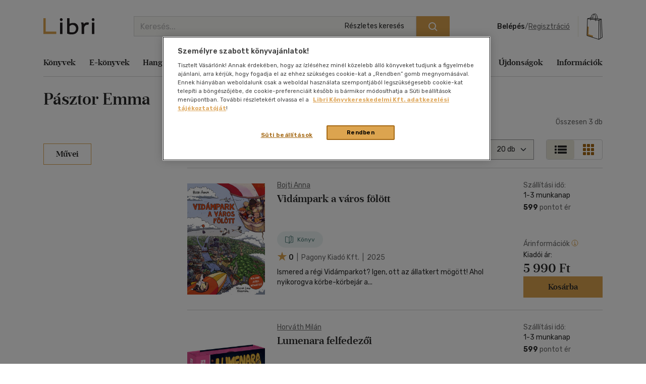

--- FILE ---
content_type: text/html; charset=utf-8
request_url: https://www.google.com/recaptcha/api2/anchor?ar=1&k=6LfyzAsTAAAAACm-GdPje1wyyZ2SGTVW1i9WIcZF&co=aHR0cHM6Ly93d3cubGlicmkuaHU6NDQz&hl=hu&v=PoyoqOPhxBO7pBk68S4YbpHZ&size=normal&anchor-ms=20000&execute-ms=30000&cb=c5eua2xddd5w
body_size: 49642
content:
<!DOCTYPE HTML><html dir="ltr" lang="hu"><head><meta http-equiv="Content-Type" content="text/html; charset=UTF-8">
<meta http-equiv="X-UA-Compatible" content="IE=edge">
<title>reCAPTCHA</title>
<style type="text/css">
/* cyrillic-ext */
@font-face {
  font-family: 'Roboto';
  font-style: normal;
  font-weight: 400;
  font-stretch: 100%;
  src: url(//fonts.gstatic.com/s/roboto/v48/KFO7CnqEu92Fr1ME7kSn66aGLdTylUAMa3GUBHMdazTgWw.woff2) format('woff2');
  unicode-range: U+0460-052F, U+1C80-1C8A, U+20B4, U+2DE0-2DFF, U+A640-A69F, U+FE2E-FE2F;
}
/* cyrillic */
@font-face {
  font-family: 'Roboto';
  font-style: normal;
  font-weight: 400;
  font-stretch: 100%;
  src: url(//fonts.gstatic.com/s/roboto/v48/KFO7CnqEu92Fr1ME7kSn66aGLdTylUAMa3iUBHMdazTgWw.woff2) format('woff2');
  unicode-range: U+0301, U+0400-045F, U+0490-0491, U+04B0-04B1, U+2116;
}
/* greek-ext */
@font-face {
  font-family: 'Roboto';
  font-style: normal;
  font-weight: 400;
  font-stretch: 100%;
  src: url(//fonts.gstatic.com/s/roboto/v48/KFO7CnqEu92Fr1ME7kSn66aGLdTylUAMa3CUBHMdazTgWw.woff2) format('woff2');
  unicode-range: U+1F00-1FFF;
}
/* greek */
@font-face {
  font-family: 'Roboto';
  font-style: normal;
  font-weight: 400;
  font-stretch: 100%;
  src: url(//fonts.gstatic.com/s/roboto/v48/KFO7CnqEu92Fr1ME7kSn66aGLdTylUAMa3-UBHMdazTgWw.woff2) format('woff2');
  unicode-range: U+0370-0377, U+037A-037F, U+0384-038A, U+038C, U+038E-03A1, U+03A3-03FF;
}
/* math */
@font-face {
  font-family: 'Roboto';
  font-style: normal;
  font-weight: 400;
  font-stretch: 100%;
  src: url(//fonts.gstatic.com/s/roboto/v48/KFO7CnqEu92Fr1ME7kSn66aGLdTylUAMawCUBHMdazTgWw.woff2) format('woff2');
  unicode-range: U+0302-0303, U+0305, U+0307-0308, U+0310, U+0312, U+0315, U+031A, U+0326-0327, U+032C, U+032F-0330, U+0332-0333, U+0338, U+033A, U+0346, U+034D, U+0391-03A1, U+03A3-03A9, U+03B1-03C9, U+03D1, U+03D5-03D6, U+03F0-03F1, U+03F4-03F5, U+2016-2017, U+2034-2038, U+203C, U+2040, U+2043, U+2047, U+2050, U+2057, U+205F, U+2070-2071, U+2074-208E, U+2090-209C, U+20D0-20DC, U+20E1, U+20E5-20EF, U+2100-2112, U+2114-2115, U+2117-2121, U+2123-214F, U+2190, U+2192, U+2194-21AE, U+21B0-21E5, U+21F1-21F2, U+21F4-2211, U+2213-2214, U+2216-22FF, U+2308-230B, U+2310, U+2319, U+231C-2321, U+2336-237A, U+237C, U+2395, U+239B-23B7, U+23D0, U+23DC-23E1, U+2474-2475, U+25AF, U+25B3, U+25B7, U+25BD, U+25C1, U+25CA, U+25CC, U+25FB, U+266D-266F, U+27C0-27FF, U+2900-2AFF, U+2B0E-2B11, U+2B30-2B4C, U+2BFE, U+3030, U+FF5B, U+FF5D, U+1D400-1D7FF, U+1EE00-1EEFF;
}
/* symbols */
@font-face {
  font-family: 'Roboto';
  font-style: normal;
  font-weight: 400;
  font-stretch: 100%;
  src: url(//fonts.gstatic.com/s/roboto/v48/KFO7CnqEu92Fr1ME7kSn66aGLdTylUAMaxKUBHMdazTgWw.woff2) format('woff2');
  unicode-range: U+0001-000C, U+000E-001F, U+007F-009F, U+20DD-20E0, U+20E2-20E4, U+2150-218F, U+2190, U+2192, U+2194-2199, U+21AF, U+21E6-21F0, U+21F3, U+2218-2219, U+2299, U+22C4-22C6, U+2300-243F, U+2440-244A, U+2460-24FF, U+25A0-27BF, U+2800-28FF, U+2921-2922, U+2981, U+29BF, U+29EB, U+2B00-2BFF, U+4DC0-4DFF, U+FFF9-FFFB, U+10140-1018E, U+10190-1019C, U+101A0, U+101D0-101FD, U+102E0-102FB, U+10E60-10E7E, U+1D2C0-1D2D3, U+1D2E0-1D37F, U+1F000-1F0FF, U+1F100-1F1AD, U+1F1E6-1F1FF, U+1F30D-1F30F, U+1F315, U+1F31C, U+1F31E, U+1F320-1F32C, U+1F336, U+1F378, U+1F37D, U+1F382, U+1F393-1F39F, U+1F3A7-1F3A8, U+1F3AC-1F3AF, U+1F3C2, U+1F3C4-1F3C6, U+1F3CA-1F3CE, U+1F3D4-1F3E0, U+1F3ED, U+1F3F1-1F3F3, U+1F3F5-1F3F7, U+1F408, U+1F415, U+1F41F, U+1F426, U+1F43F, U+1F441-1F442, U+1F444, U+1F446-1F449, U+1F44C-1F44E, U+1F453, U+1F46A, U+1F47D, U+1F4A3, U+1F4B0, U+1F4B3, U+1F4B9, U+1F4BB, U+1F4BF, U+1F4C8-1F4CB, U+1F4D6, U+1F4DA, U+1F4DF, U+1F4E3-1F4E6, U+1F4EA-1F4ED, U+1F4F7, U+1F4F9-1F4FB, U+1F4FD-1F4FE, U+1F503, U+1F507-1F50B, U+1F50D, U+1F512-1F513, U+1F53E-1F54A, U+1F54F-1F5FA, U+1F610, U+1F650-1F67F, U+1F687, U+1F68D, U+1F691, U+1F694, U+1F698, U+1F6AD, U+1F6B2, U+1F6B9-1F6BA, U+1F6BC, U+1F6C6-1F6CF, U+1F6D3-1F6D7, U+1F6E0-1F6EA, U+1F6F0-1F6F3, U+1F6F7-1F6FC, U+1F700-1F7FF, U+1F800-1F80B, U+1F810-1F847, U+1F850-1F859, U+1F860-1F887, U+1F890-1F8AD, U+1F8B0-1F8BB, U+1F8C0-1F8C1, U+1F900-1F90B, U+1F93B, U+1F946, U+1F984, U+1F996, U+1F9E9, U+1FA00-1FA6F, U+1FA70-1FA7C, U+1FA80-1FA89, U+1FA8F-1FAC6, U+1FACE-1FADC, U+1FADF-1FAE9, U+1FAF0-1FAF8, U+1FB00-1FBFF;
}
/* vietnamese */
@font-face {
  font-family: 'Roboto';
  font-style: normal;
  font-weight: 400;
  font-stretch: 100%;
  src: url(//fonts.gstatic.com/s/roboto/v48/KFO7CnqEu92Fr1ME7kSn66aGLdTylUAMa3OUBHMdazTgWw.woff2) format('woff2');
  unicode-range: U+0102-0103, U+0110-0111, U+0128-0129, U+0168-0169, U+01A0-01A1, U+01AF-01B0, U+0300-0301, U+0303-0304, U+0308-0309, U+0323, U+0329, U+1EA0-1EF9, U+20AB;
}
/* latin-ext */
@font-face {
  font-family: 'Roboto';
  font-style: normal;
  font-weight: 400;
  font-stretch: 100%;
  src: url(//fonts.gstatic.com/s/roboto/v48/KFO7CnqEu92Fr1ME7kSn66aGLdTylUAMa3KUBHMdazTgWw.woff2) format('woff2');
  unicode-range: U+0100-02BA, U+02BD-02C5, U+02C7-02CC, U+02CE-02D7, U+02DD-02FF, U+0304, U+0308, U+0329, U+1D00-1DBF, U+1E00-1E9F, U+1EF2-1EFF, U+2020, U+20A0-20AB, U+20AD-20C0, U+2113, U+2C60-2C7F, U+A720-A7FF;
}
/* latin */
@font-face {
  font-family: 'Roboto';
  font-style: normal;
  font-weight: 400;
  font-stretch: 100%;
  src: url(//fonts.gstatic.com/s/roboto/v48/KFO7CnqEu92Fr1ME7kSn66aGLdTylUAMa3yUBHMdazQ.woff2) format('woff2');
  unicode-range: U+0000-00FF, U+0131, U+0152-0153, U+02BB-02BC, U+02C6, U+02DA, U+02DC, U+0304, U+0308, U+0329, U+2000-206F, U+20AC, U+2122, U+2191, U+2193, U+2212, U+2215, U+FEFF, U+FFFD;
}
/* cyrillic-ext */
@font-face {
  font-family: 'Roboto';
  font-style: normal;
  font-weight: 500;
  font-stretch: 100%;
  src: url(//fonts.gstatic.com/s/roboto/v48/KFO7CnqEu92Fr1ME7kSn66aGLdTylUAMa3GUBHMdazTgWw.woff2) format('woff2');
  unicode-range: U+0460-052F, U+1C80-1C8A, U+20B4, U+2DE0-2DFF, U+A640-A69F, U+FE2E-FE2F;
}
/* cyrillic */
@font-face {
  font-family: 'Roboto';
  font-style: normal;
  font-weight: 500;
  font-stretch: 100%;
  src: url(//fonts.gstatic.com/s/roboto/v48/KFO7CnqEu92Fr1ME7kSn66aGLdTylUAMa3iUBHMdazTgWw.woff2) format('woff2');
  unicode-range: U+0301, U+0400-045F, U+0490-0491, U+04B0-04B1, U+2116;
}
/* greek-ext */
@font-face {
  font-family: 'Roboto';
  font-style: normal;
  font-weight: 500;
  font-stretch: 100%;
  src: url(//fonts.gstatic.com/s/roboto/v48/KFO7CnqEu92Fr1ME7kSn66aGLdTylUAMa3CUBHMdazTgWw.woff2) format('woff2');
  unicode-range: U+1F00-1FFF;
}
/* greek */
@font-face {
  font-family: 'Roboto';
  font-style: normal;
  font-weight: 500;
  font-stretch: 100%;
  src: url(//fonts.gstatic.com/s/roboto/v48/KFO7CnqEu92Fr1ME7kSn66aGLdTylUAMa3-UBHMdazTgWw.woff2) format('woff2');
  unicode-range: U+0370-0377, U+037A-037F, U+0384-038A, U+038C, U+038E-03A1, U+03A3-03FF;
}
/* math */
@font-face {
  font-family: 'Roboto';
  font-style: normal;
  font-weight: 500;
  font-stretch: 100%;
  src: url(//fonts.gstatic.com/s/roboto/v48/KFO7CnqEu92Fr1ME7kSn66aGLdTylUAMawCUBHMdazTgWw.woff2) format('woff2');
  unicode-range: U+0302-0303, U+0305, U+0307-0308, U+0310, U+0312, U+0315, U+031A, U+0326-0327, U+032C, U+032F-0330, U+0332-0333, U+0338, U+033A, U+0346, U+034D, U+0391-03A1, U+03A3-03A9, U+03B1-03C9, U+03D1, U+03D5-03D6, U+03F0-03F1, U+03F4-03F5, U+2016-2017, U+2034-2038, U+203C, U+2040, U+2043, U+2047, U+2050, U+2057, U+205F, U+2070-2071, U+2074-208E, U+2090-209C, U+20D0-20DC, U+20E1, U+20E5-20EF, U+2100-2112, U+2114-2115, U+2117-2121, U+2123-214F, U+2190, U+2192, U+2194-21AE, U+21B0-21E5, U+21F1-21F2, U+21F4-2211, U+2213-2214, U+2216-22FF, U+2308-230B, U+2310, U+2319, U+231C-2321, U+2336-237A, U+237C, U+2395, U+239B-23B7, U+23D0, U+23DC-23E1, U+2474-2475, U+25AF, U+25B3, U+25B7, U+25BD, U+25C1, U+25CA, U+25CC, U+25FB, U+266D-266F, U+27C0-27FF, U+2900-2AFF, U+2B0E-2B11, U+2B30-2B4C, U+2BFE, U+3030, U+FF5B, U+FF5D, U+1D400-1D7FF, U+1EE00-1EEFF;
}
/* symbols */
@font-face {
  font-family: 'Roboto';
  font-style: normal;
  font-weight: 500;
  font-stretch: 100%;
  src: url(//fonts.gstatic.com/s/roboto/v48/KFO7CnqEu92Fr1ME7kSn66aGLdTylUAMaxKUBHMdazTgWw.woff2) format('woff2');
  unicode-range: U+0001-000C, U+000E-001F, U+007F-009F, U+20DD-20E0, U+20E2-20E4, U+2150-218F, U+2190, U+2192, U+2194-2199, U+21AF, U+21E6-21F0, U+21F3, U+2218-2219, U+2299, U+22C4-22C6, U+2300-243F, U+2440-244A, U+2460-24FF, U+25A0-27BF, U+2800-28FF, U+2921-2922, U+2981, U+29BF, U+29EB, U+2B00-2BFF, U+4DC0-4DFF, U+FFF9-FFFB, U+10140-1018E, U+10190-1019C, U+101A0, U+101D0-101FD, U+102E0-102FB, U+10E60-10E7E, U+1D2C0-1D2D3, U+1D2E0-1D37F, U+1F000-1F0FF, U+1F100-1F1AD, U+1F1E6-1F1FF, U+1F30D-1F30F, U+1F315, U+1F31C, U+1F31E, U+1F320-1F32C, U+1F336, U+1F378, U+1F37D, U+1F382, U+1F393-1F39F, U+1F3A7-1F3A8, U+1F3AC-1F3AF, U+1F3C2, U+1F3C4-1F3C6, U+1F3CA-1F3CE, U+1F3D4-1F3E0, U+1F3ED, U+1F3F1-1F3F3, U+1F3F5-1F3F7, U+1F408, U+1F415, U+1F41F, U+1F426, U+1F43F, U+1F441-1F442, U+1F444, U+1F446-1F449, U+1F44C-1F44E, U+1F453, U+1F46A, U+1F47D, U+1F4A3, U+1F4B0, U+1F4B3, U+1F4B9, U+1F4BB, U+1F4BF, U+1F4C8-1F4CB, U+1F4D6, U+1F4DA, U+1F4DF, U+1F4E3-1F4E6, U+1F4EA-1F4ED, U+1F4F7, U+1F4F9-1F4FB, U+1F4FD-1F4FE, U+1F503, U+1F507-1F50B, U+1F50D, U+1F512-1F513, U+1F53E-1F54A, U+1F54F-1F5FA, U+1F610, U+1F650-1F67F, U+1F687, U+1F68D, U+1F691, U+1F694, U+1F698, U+1F6AD, U+1F6B2, U+1F6B9-1F6BA, U+1F6BC, U+1F6C6-1F6CF, U+1F6D3-1F6D7, U+1F6E0-1F6EA, U+1F6F0-1F6F3, U+1F6F7-1F6FC, U+1F700-1F7FF, U+1F800-1F80B, U+1F810-1F847, U+1F850-1F859, U+1F860-1F887, U+1F890-1F8AD, U+1F8B0-1F8BB, U+1F8C0-1F8C1, U+1F900-1F90B, U+1F93B, U+1F946, U+1F984, U+1F996, U+1F9E9, U+1FA00-1FA6F, U+1FA70-1FA7C, U+1FA80-1FA89, U+1FA8F-1FAC6, U+1FACE-1FADC, U+1FADF-1FAE9, U+1FAF0-1FAF8, U+1FB00-1FBFF;
}
/* vietnamese */
@font-face {
  font-family: 'Roboto';
  font-style: normal;
  font-weight: 500;
  font-stretch: 100%;
  src: url(//fonts.gstatic.com/s/roboto/v48/KFO7CnqEu92Fr1ME7kSn66aGLdTylUAMa3OUBHMdazTgWw.woff2) format('woff2');
  unicode-range: U+0102-0103, U+0110-0111, U+0128-0129, U+0168-0169, U+01A0-01A1, U+01AF-01B0, U+0300-0301, U+0303-0304, U+0308-0309, U+0323, U+0329, U+1EA0-1EF9, U+20AB;
}
/* latin-ext */
@font-face {
  font-family: 'Roboto';
  font-style: normal;
  font-weight: 500;
  font-stretch: 100%;
  src: url(//fonts.gstatic.com/s/roboto/v48/KFO7CnqEu92Fr1ME7kSn66aGLdTylUAMa3KUBHMdazTgWw.woff2) format('woff2');
  unicode-range: U+0100-02BA, U+02BD-02C5, U+02C7-02CC, U+02CE-02D7, U+02DD-02FF, U+0304, U+0308, U+0329, U+1D00-1DBF, U+1E00-1E9F, U+1EF2-1EFF, U+2020, U+20A0-20AB, U+20AD-20C0, U+2113, U+2C60-2C7F, U+A720-A7FF;
}
/* latin */
@font-face {
  font-family: 'Roboto';
  font-style: normal;
  font-weight: 500;
  font-stretch: 100%;
  src: url(//fonts.gstatic.com/s/roboto/v48/KFO7CnqEu92Fr1ME7kSn66aGLdTylUAMa3yUBHMdazQ.woff2) format('woff2');
  unicode-range: U+0000-00FF, U+0131, U+0152-0153, U+02BB-02BC, U+02C6, U+02DA, U+02DC, U+0304, U+0308, U+0329, U+2000-206F, U+20AC, U+2122, U+2191, U+2193, U+2212, U+2215, U+FEFF, U+FFFD;
}
/* cyrillic-ext */
@font-face {
  font-family: 'Roboto';
  font-style: normal;
  font-weight: 900;
  font-stretch: 100%;
  src: url(//fonts.gstatic.com/s/roboto/v48/KFO7CnqEu92Fr1ME7kSn66aGLdTylUAMa3GUBHMdazTgWw.woff2) format('woff2');
  unicode-range: U+0460-052F, U+1C80-1C8A, U+20B4, U+2DE0-2DFF, U+A640-A69F, U+FE2E-FE2F;
}
/* cyrillic */
@font-face {
  font-family: 'Roboto';
  font-style: normal;
  font-weight: 900;
  font-stretch: 100%;
  src: url(//fonts.gstatic.com/s/roboto/v48/KFO7CnqEu92Fr1ME7kSn66aGLdTylUAMa3iUBHMdazTgWw.woff2) format('woff2');
  unicode-range: U+0301, U+0400-045F, U+0490-0491, U+04B0-04B1, U+2116;
}
/* greek-ext */
@font-face {
  font-family: 'Roboto';
  font-style: normal;
  font-weight: 900;
  font-stretch: 100%;
  src: url(//fonts.gstatic.com/s/roboto/v48/KFO7CnqEu92Fr1ME7kSn66aGLdTylUAMa3CUBHMdazTgWw.woff2) format('woff2');
  unicode-range: U+1F00-1FFF;
}
/* greek */
@font-face {
  font-family: 'Roboto';
  font-style: normal;
  font-weight: 900;
  font-stretch: 100%;
  src: url(//fonts.gstatic.com/s/roboto/v48/KFO7CnqEu92Fr1ME7kSn66aGLdTylUAMa3-UBHMdazTgWw.woff2) format('woff2');
  unicode-range: U+0370-0377, U+037A-037F, U+0384-038A, U+038C, U+038E-03A1, U+03A3-03FF;
}
/* math */
@font-face {
  font-family: 'Roboto';
  font-style: normal;
  font-weight: 900;
  font-stretch: 100%;
  src: url(//fonts.gstatic.com/s/roboto/v48/KFO7CnqEu92Fr1ME7kSn66aGLdTylUAMawCUBHMdazTgWw.woff2) format('woff2');
  unicode-range: U+0302-0303, U+0305, U+0307-0308, U+0310, U+0312, U+0315, U+031A, U+0326-0327, U+032C, U+032F-0330, U+0332-0333, U+0338, U+033A, U+0346, U+034D, U+0391-03A1, U+03A3-03A9, U+03B1-03C9, U+03D1, U+03D5-03D6, U+03F0-03F1, U+03F4-03F5, U+2016-2017, U+2034-2038, U+203C, U+2040, U+2043, U+2047, U+2050, U+2057, U+205F, U+2070-2071, U+2074-208E, U+2090-209C, U+20D0-20DC, U+20E1, U+20E5-20EF, U+2100-2112, U+2114-2115, U+2117-2121, U+2123-214F, U+2190, U+2192, U+2194-21AE, U+21B0-21E5, U+21F1-21F2, U+21F4-2211, U+2213-2214, U+2216-22FF, U+2308-230B, U+2310, U+2319, U+231C-2321, U+2336-237A, U+237C, U+2395, U+239B-23B7, U+23D0, U+23DC-23E1, U+2474-2475, U+25AF, U+25B3, U+25B7, U+25BD, U+25C1, U+25CA, U+25CC, U+25FB, U+266D-266F, U+27C0-27FF, U+2900-2AFF, U+2B0E-2B11, U+2B30-2B4C, U+2BFE, U+3030, U+FF5B, U+FF5D, U+1D400-1D7FF, U+1EE00-1EEFF;
}
/* symbols */
@font-face {
  font-family: 'Roboto';
  font-style: normal;
  font-weight: 900;
  font-stretch: 100%;
  src: url(//fonts.gstatic.com/s/roboto/v48/KFO7CnqEu92Fr1ME7kSn66aGLdTylUAMaxKUBHMdazTgWw.woff2) format('woff2');
  unicode-range: U+0001-000C, U+000E-001F, U+007F-009F, U+20DD-20E0, U+20E2-20E4, U+2150-218F, U+2190, U+2192, U+2194-2199, U+21AF, U+21E6-21F0, U+21F3, U+2218-2219, U+2299, U+22C4-22C6, U+2300-243F, U+2440-244A, U+2460-24FF, U+25A0-27BF, U+2800-28FF, U+2921-2922, U+2981, U+29BF, U+29EB, U+2B00-2BFF, U+4DC0-4DFF, U+FFF9-FFFB, U+10140-1018E, U+10190-1019C, U+101A0, U+101D0-101FD, U+102E0-102FB, U+10E60-10E7E, U+1D2C0-1D2D3, U+1D2E0-1D37F, U+1F000-1F0FF, U+1F100-1F1AD, U+1F1E6-1F1FF, U+1F30D-1F30F, U+1F315, U+1F31C, U+1F31E, U+1F320-1F32C, U+1F336, U+1F378, U+1F37D, U+1F382, U+1F393-1F39F, U+1F3A7-1F3A8, U+1F3AC-1F3AF, U+1F3C2, U+1F3C4-1F3C6, U+1F3CA-1F3CE, U+1F3D4-1F3E0, U+1F3ED, U+1F3F1-1F3F3, U+1F3F5-1F3F7, U+1F408, U+1F415, U+1F41F, U+1F426, U+1F43F, U+1F441-1F442, U+1F444, U+1F446-1F449, U+1F44C-1F44E, U+1F453, U+1F46A, U+1F47D, U+1F4A3, U+1F4B0, U+1F4B3, U+1F4B9, U+1F4BB, U+1F4BF, U+1F4C8-1F4CB, U+1F4D6, U+1F4DA, U+1F4DF, U+1F4E3-1F4E6, U+1F4EA-1F4ED, U+1F4F7, U+1F4F9-1F4FB, U+1F4FD-1F4FE, U+1F503, U+1F507-1F50B, U+1F50D, U+1F512-1F513, U+1F53E-1F54A, U+1F54F-1F5FA, U+1F610, U+1F650-1F67F, U+1F687, U+1F68D, U+1F691, U+1F694, U+1F698, U+1F6AD, U+1F6B2, U+1F6B9-1F6BA, U+1F6BC, U+1F6C6-1F6CF, U+1F6D3-1F6D7, U+1F6E0-1F6EA, U+1F6F0-1F6F3, U+1F6F7-1F6FC, U+1F700-1F7FF, U+1F800-1F80B, U+1F810-1F847, U+1F850-1F859, U+1F860-1F887, U+1F890-1F8AD, U+1F8B0-1F8BB, U+1F8C0-1F8C1, U+1F900-1F90B, U+1F93B, U+1F946, U+1F984, U+1F996, U+1F9E9, U+1FA00-1FA6F, U+1FA70-1FA7C, U+1FA80-1FA89, U+1FA8F-1FAC6, U+1FACE-1FADC, U+1FADF-1FAE9, U+1FAF0-1FAF8, U+1FB00-1FBFF;
}
/* vietnamese */
@font-face {
  font-family: 'Roboto';
  font-style: normal;
  font-weight: 900;
  font-stretch: 100%;
  src: url(//fonts.gstatic.com/s/roboto/v48/KFO7CnqEu92Fr1ME7kSn66aGLdTylUAMa3OUBHMdazTgWw.woff2) format('woff2');
  unicode-range: U+0102-0103, U+0110-0111, U+0128-0129, U+0168-0169, U+01A0-01A1, U+01AF-01B0, U+0300-0301, U+0303-0304, U+0308-0309, U+0323, U+0329, U+1EA0-1EF9, U+20AB;
}
/* latin-ext */
@font-face {
  font-family: 'Roboto';
  font-style: normal;
  font-weight: 900;
  font-stretch: 100%;
  src: url(//fonts.gstatic.com/s/roboto/v48/KFO7CnqEu92Fr1ME7kSn66aGLdTylUAMa3KUBHMdazTgWw.woff2) format('woff2');
  unicode-range: U+0100-02BA, U+02BD-02C5, U+02C7-02CC, U+02CE-02D7, U+02DD-02FF, U+0304, U+0308, U+0329, U+1D00-1DBF, U+1E00-1E9F, U+1EF2-1EFF, U+2020, U+20A0-20AB, U+20AD-20C0, U+2113, U+2C60-2C7F, U+A720-A7FF;
}
/* latin */
@font-face {
  font-family: 'Roboto';
  font-style: normal;
  font-weight: 900;
  font-stretch: 100%;
  src: url(//fonts.gstatic.com/s/roboto/v48/KFO7CnqEu92Fr1ME7kSn66aGLdTylUAMa3yUBHMdazQ.woff2) format('woff2');
  unicode-range: U+0000-00FF, U+0131, U+0152-0153, U+02BB-02BC, U+02C6, U+02DA, U+02DC, U+0304, U+0308, U+0329, U+2000-206F, U+20AC, U+2122, U+2191, U+2193, U+2212, U+2215, U+FEFF, U+FFFD;
}

</style>
<link rel="stylesheet" type="text/css" href="https://www.gstatic.com/recaptcha/releases/PoyoqOPhxBO7pBk68S4YbpHZ/styles__ltr.css">
<script nonce="CpzPImoQBxukpedmFF9XUQ" type="text/javascript">window['__recaptcha_api'] = 'https://www.google.com/recaptcha/api2/';</script>
<script type="text/javascript" src="https://www.gstatic.com/recaptcha/releases/PoyoqOPhxBO7pBk68S4YbpHZ/recaptcha__hu.js" nonce="CpzPImoQBxukpedmFF9XUQ">
      
    </script></head>
<body><div id="rc-anchor-alert" class="rc-anchor-alert"></div>
<input type="hidden" id="recaptcha-token" value="[base64]">
<script type="text/javascript" nonce="CpzPImoQBxukpedmFF9XUQ">
      recaptcha.anchor.Main.init("[\x22ainput\x22,[\x22bgdata\x22,\x22\x22,\[base64]/[base64]/[base64]/bmV3IHJbeF0oY1swXSk6RT09Mj9uZXcgclt4XShjWzBdLGNbMV0pOkU9PTM/bmV3IHJbeF0oY1swXSxjWzFdLGNbMl0pOkU9PTQ/[base64]/[base64]/[base64]/[base64]/[base64]/[base64]/[base64]/[base64]\x22,\[base64]\x22,\[base64]/CpMKVw6ghwo3Dn8Oqw5TCrgtnNsKOwqbDjsKxw4IkQMONw4PClcORwo49AMOYJjzCp24GwrzCt8OVCFvDqxtYw7x/[base64]/DjsO4UcO3w6nDgQnChcOdwr0iCsOCPirCgsOVGnhwMcOGw7rCiT/Dk8OEFGcIwofDqkvCtcOIwqzDr8OfYQbDgcK9wqDCrFXCkEIMw5zDi8K3wqobw6kKwrzChcKJwqbDvWDDisKNwonDsmJlwrhHw4U1w4nDi8KRXsKRw7UQPMOcacKeTB/CvcK4wrQDw7XCiyPCiAc8RhzCqzEVwpLDqwMlZwzCnzDCt8OqVsKPwp8YWALDl8KZJHYpw5/[base64]/DisOzcnJsw61xdMOYDMOkWT06w6M0FsOCw4bCvcKMaR/ChsOBFHwOw7U0Ux9eQsKuwpLCuFRzFsO4w6jCvMKhwp/[base64]/DmXLCkQwRNUzDrG7Ds3Quw5MaVXvCjMOrw7/DjcOVwqVjM8OaNcOkB8OyBMKWwqMDw7MMJ8OUw4Iowq/DkyE5CMO7cMOeBMKlKBXChsKjNDvCnsKBwqzCqXbCgHUCc8OgwqjCqyMadQRCwrjCmcO5wqwEwpY5wp3CkAIGw6fDl8KpwqYpIlvDo8KCBn1VPXDDmcKvw4lDw48pPMKEeU3CrmlhbsKLw7LDtXklAH8hw4DCrzlEwqYXwoDCukbDuUB2KMKLdQnCtMKdwoEHVj/DlBLChwtgwqHDlsKFccOnw65ew4HDlMK7RlADMcO1w4TCjMO6ccOLYRPDlkscPsKNw43CnhRPw5wHwpU5fWzDo8OWQCPCsw97cMONw51eXnzCg2HDsMKRw6HDpDjCnMKJw4JuwozDiDhfA1YYMU5Ww5cWw4HCvzXCiCrDuX5Ww79/DW8RNTTDsMOcDcOfw40iNABxSTfDpMKMWEpsdnkaVMOhYMKWAQdSYibCsMOtaMKlF29YQBsLfhpewoXDowdJO8KvwoLChAHCuyVpw6sswqs6MnBYw73CtBjDin/DtsKbw794wps+TMORw6slwpPCv8KwJHbDmcOqbMKaN8K6w7fCu8Oow47DnxzDrilVURjCgXxhC3rCmsOHw5otw4rCi8Kxwo/DmTE7wqkWG17Duil5wpjDoGHDiEN7wrHDq1XDhCLCn8KXw6cjLcKGKsK9w7bDosKIV3okwoHDgsOYLgU1ecOYcBjDvTwKw6nDqE1EQsOAwqNRGg3Dg2Bww6LDl8OQwqQ4wrNKwqbDrsO/wqFCOEvCtEFRwpFpwoDDtMOUasOrwrzDocK0Bwl/w5p6EcKuGyfDkGtzLEjCu8K8dETDssK9wqHDsz9YwqXCssOCwrg4w5jCmsORw5/CvcKNKMOoQUpcU8OnwqoQGknCoMK+wqTCi2vCu8OSw5LCpMOUQ3BqODXCiyXDhcKFMyLClWPDsxHCq8O/[base64]/Dh8KAw5DCiMOOw6ouAMOVwp3CiMKMLcOKwooUwqHDgMKtwq7Ck8KNEDMGwpJFWk/[base64]/CliYzwpDCosKCOMKUw45Xw4lpQsOxWWAKw4vDgF3CpsOawp0tR0IxS1bCtGTCrD8QwqvCnivCisOKSkrChsKWDkHCjMKEU1Vtw7/Dn8ORwrLCvMKmOFtYUcKLw5t4DHtEwrobHMKdXsKEw4JZJ8OyBEMPYsOVAsKXw5XCoMOVw6M+SMKRe0vCtMO9eEXCoMKuw7jCtTjCg8KjJ3hqScOow7jDgygbw6PCiMKdZcOjw7QBHcK/YTLDv8K0wrPDuDzCiBdswr0hfHlowqDCnSN1w4FGw53CpcKyw6rDssOcCkYgwqpwwrBYPMKcVk7CoS/CqgBMw5PCkMKDIsKOXnVHwoNQwrvCuEo9NQQOIQJrwrbCucKLD8OawqbCv8K4Djx6NBtcS07DpwjCn8Kfb2nDl8OvScKIFsOUw60gw5IswqDCmEJLPMOPwokpdsKDwoPChcOsL8KyVxbCqcO/GTLCtsK/P8Oyw7LCkU3CssOYwoPCl27CuFPDuUnDh2oZwpIEwoUhR8OZw6UrWDAiwoHDjC3CsMO4S8OqQ23DscKawqrCi2Mrw7p0WcKiw61pw6FaKMKZXcO5wop0M20bIcOjw7JtdMK0w6TCisOdUcK9OsOowr/CvnUMGQYXw6NbQ1jDvwjDpWxwwprDox9cJ8O6woPCjsORwp4hw4LClE5aCsOVUcKfwql6w5nDlMOmwojCt8KWw6HCmcKxQS/CvhlkR8K3X1U+TcKJJsKWwoTDpcOpSyvDqGvDtS7Csz9qw5Jlw78eLcOIwpHDsUIQMEBKw6w0GANxwpXDgmdIw6o7w7lYwqQwIcOFYVQfwq3DtgPCrcO1wrrCp8O9wqVTBjbDtBo3w5HCusKowok/[base64]/[base64]/c8KlwobCmMOCwqdxYsKUEw7CkcKew7bCq8KVwok8KG3CjHrCkcOgEgFRw5rDoMKuGwrCtHTDoTIPw6zCjcOiNixTFlk/wqB5w67Cizsbw4kCd8OOwpImw7o5w7LCnwpiw6dIwq3DqVVpI8K5Y8OxFXnCm2ZHCcK8wpN3w4PCjCtOwrZswpQOQMK5w5FCwqXDl8KlwoUoWm/CulnDtsOcaE/CgcO6HUzDjsKwwrofI0YIFT1lw645TsKTAkdYA3UZGcOYK8K0w4w6byLDm1Mbw4srwrdRw6/[base64]/DqwfCklLCgF3CjWzCkE7Dj1A0DgbCq33DlWVYZcOdwoIrwqh5wpU/wpYQw4RgZcOaITzDk0Z4CsKYw4AQViJ/woZIH8KDw5JMw6zCu8O/wq1aScOlwqYbM8Kpw7zDscOGw4bDuTRDwrLCgxoRIcKPCcKVZ8KnwpBbwosiw4MgEFnCocOQMHPClcKLJVNew53DsTMcJzHCh8ONwrkYwrUxCgl/bcKXwo/Dl3rDhsOBacKXBMKpC8OmQkjCicOGw47Dn3YPw63CuMKHwrTCoxhGwqzCrcKDwpFRw4BHw4/[base64]/CtF8oenFGwo/CoDTDsADCtSl9woPCuSbCqUUbw7sLwrXDuVrCkMKzbcKRwrfDisOvw4Q+PxNbw7FhF8KjwpTCoTfCisKnw60WwrDCh8K1w43CoSRkwpLDrgRiOcOaKyghwqTCjcOlwrbDpgl8IsK/PcOZwp5ZXMOebUdMwpV/bMO/w5B5w6Qzw43CkkE5w47Dv8Knw7HCk8OvDmtxFsOzL0/DsWHDuCRCwqbCm8KFwrXDuBjDscK5KS/Dr8KvwoHDrcOQQAXCjF/Cs3Uxw6HDj8OvJMKXAMK1w5F/[base64]/DicO4wqRRWcKzw6vDoMK9Olw9Sl/[base64]/w6wgwqBbwovCkcO1R2Ftex/Cl8Kaw7h+w47Ctw4dw5xkOsKUwpzCmsOUJMOnw7XDvcKLw49Pw54vYQw9w5QcfgTCr3zCgMOmChfDk0DDgx4deMONwpTCozwdw57Dj8OjZWosw6HCtcOAasOXFC7DmyHCrxoUwoVxQzXCm8K0w5FOTw/CtkHCosOMMx/DnsKuOEUsD8KNbRV2wqfCh8KHf0tVwoUubnkNw68GWBTDkMKww6IpBcOrw7DCt8O2NjTCpcOkw7bDjBXDtcO4w5wYw5IePizCv8K2L8OOWjXCqcONNGPCk8OkwoV5SQATw6ooMHROcMO4wo9hwoTClcOqw790dR/CiXtEwqhyw4guw6Esw7lTw6vChsOrw7YgUsKgMhDDosKZwq50wofDqn7DpMOAw71gE3dIw6vDtcKPw4dzJht8w5DChVnCkMOySMKEw4jDqX8RwpVEw74sw7jCqsK4w5EBYn7Dhm/DnT/CusOTX8ODwrRLw5DCtMO+DD7ChGvCrXLCu3fCnMO4BcOKLcKMUFHDucKGw6bChMOTDcKhw7jDtcOFfMKQHsKkecOMw59tU8ODGsK6w5/CnsKHwpwSw7RZwr0sw7gZw5TDpMKlw5jCh8K2ezsyHCNPSG5Xwosgw4HDtcOvw6/CmGDDsMORTjlmw41tMBQHw41SFRfDsGvDsnwUwo4nw60Gw4gpwpo3w73DglZdcMO2w57DviB+wrLCqGrDlcKzeMK7w43DlMKYwqvDlsOlwrHDuA/Ct3N4w77DhU52DsOCw6AmwpPCkwPCuMKoaMKzwqrDjsKmFMKvwpdmBDzDnsO/SwxYYG5kDUwuMl3DlMOCVW4fw5JBwqooGxliwpzDv8OHS1FHbcKQHGVkfGspJ8O5csOGVcORIcKkwoQew6xpwpYLw6Efw71LfzhiRmBewrlJdwTDkMKPw7JfwoXCulXDsjjDmcKbw7jCgzPClMOvasKdw6wPwrXChVkmM1YaBcK4aSILEsKHWcKRQ1/DmTnDvcOyIypww5UJw50Ew6XDtsOmECcNVcKSwrbCg3DCqDfCtMOTwp3CgBZWVyxywpp5wojCnWXDpUDCiSR6wrTCqWjDmFjCmyPDocO6w6o9w64DBk7DmcO0wqldwrR8TcKpw6LCusKxwrbCngBiwrXCrMO7LsOCwr/[base64]/[base64]/w4LCqcODw6g5TTBxVDDDr23CkEXDl0XCvmQIQcKoNMOXMcK4YDR9w7k5ChPCjSPCt8OTEsKJwqvCnlx8w6RXHMOXQ8K4wrR+esK4TMKsMBlBw454fzVGVsOOw4bDpwfCqxRXw7rDm8KhZsObw7rDiS/Cu8Ota8O2CB1rHMKRDB9cwrxrwqMlw490w6U7w556XcO7wqUdw4vDn8OQw6AlwoLDu2AoXMKhV8OtAcKLw4rDmXwAacKGF8KsVinCknHCs3/DjUAqRXjCtxRuw4nCim3ChEk3Z8K9w7rDu8Ouw7vCqDxkGcOZC2stw65Cw4fDpAbCqMKiw70dw4PDr8OFTsOgC8KEacK9bsOAwrIKX8OhOHMyXMKQw7PCiMORwpDCjcK/w63CjMOnI2c4f1fCscOBSndZZUEyADUBw7TDt8OWQlfCpcKcbnDDnlgXwotFw5HDtsKzwqJbWsO4wr00ASrCucOswpRGKwbCnGEow77DjsO1wrLClGjDkWPCmMOEwrUSw5l4ekMzwrfCpS/CicOqwoQXwpTDoMOwd8Oowq5/woJkwpLDilrCh8OlNXTDjMO3w5DDtcOUXMKkw41owrQcTVI+PzNVBifDqVJiw4kCw4zDlcKqw6/[base64]/wpXCgMOuVjbCg8OKdcKyw73DtMOhJkzCrkFxw7PCl8KKWXbDhcOrwoTDqU7CmcOgKsOKeMOeVMKxwp7Cr8OlOsOKwqRjw74cK8Oiw4JkwrFST1x0wrRRwpPDicKHwrtvw5/DscOTwpQCwoLCvFTCkcOhwoLDiztKQsOfw5DDs3J+w7RjTsO/w4ccJcKdUBtRw75FRsONQEslw7IUwrswwqFhMA9TTkXDocOLQRHCkxQvw6HCl8Kqw6/DtWDDl1fCmMK1w6Fgw4XDpEFqAsO9w5Mdw5/CmTDDuwXDhMOKw4XCgAnCusOGwpnDuSvDjsK6wqjCtsKLw6DDl00/A8OMw6oswqbCssOSXjbCp8KJbyPDlVrDukM3wqTDnEPDqTTCr8ONMnnCsMOEw5Q1XMKMEVI/J1TCrlAxwrpCCh7Cn0zDjcOAw5gDwrdow4RhOMO9wrp0M8Kpw6wNdT0fw7nDk8OmecOKazoJwqtHb8KuwppSFy1kw57DpsO8w6k/UFfCocOaGMOUwpjClcKTw6LDjQzCssKePgXDrk7CnlPCng1OBsOyw4fCgQ7Don87bFHDgBYcwpTDqsOfcAUhwpILw4wvwqDDjcO/w48rwoQtwqPDpMKtAsOyf8KxYsKCwrbCoMOzw6U/WsOsRHtPw4nCjcKiZ1o6KWdma2xQw7rCrHkuHhkiYWPDkxLDuRLCjVs6woDDg2wlw6bCjyfCncOjwr46XwsbPsK/JQPDn8KYwpcVSiPCuFAEwpPDisKvccOpJzbDtwsLwr0+wqk9aMONG8OUw4PCvMOIwoBgPQNUVnzClgHDrQvCr8O8w7MLZcKNwqXDiVgbPF/DvmzDisKyw7HDthQ/w4TCmcOWHMO5NFkIwrLCkkUvw7pzasO6wozChkvCi8Kowph5MsOUw4PCmCfCmjzCmcKFJzBCwrgdLkxdYcKZw7cMPD3DmsOuwrk+w4LDv8KBKA0pwrB9w5TDg8KhLRdgZ8OUNVdCw7siwprDpQ48RcKqwrgPMGFDWkpCJWY3w6s/PMOyDMO0SS/ClMKLRlDDrQHCkMKgaMKNMmFbO8Oqw7x/OsOocALDn8KEHcKEw4RLwq4yBXLCqsOcT8K3TF/CoMO+w54ow5ACw7DCicOjwq1JQVgUHMKpw7I8GMO0wpEcwp9Uwo9LIMKmXybCk8OeJcKuScOyJRrDvcONwoPCoMO7QVdgw5fDsz0lBSHCgkrDpjQpw5DDkRHCiTACeVTCkGdIw4PDk8Omw7nDlSIEw7/DmcOvw5jCmw0RYsKtwocPwrVnLMKFAzvCscOTHcKcBnvCuMOVw4UDwrFZfsKfwr3ClEEOw5fDgsKWNijDt0cNw5lOwrPDnMKBw5g4w5nCk18Jw4MLw4cXdG3ChsO8EMO/O8OrM8KLVsKeG0l2QjtaalXCqsO9w5/CrGF6wp9kwpfDksObdMO7wqvCgjMnwpNVfV7DnQjDqAc7w7ILMRjDiykywpFWw6BeLcOfY3J8wrUrQMOUP109wq1lwrbDjWpLwqdUw5RFw6/DuBlfJitsGsKKRMK/NcKoXko0X8OpwoDCnMORw7oSPsKUP8KRw57DncKuCMOkw5HDjVlFB8K+eXYxDcKxwoApV0zDgMO3wrtwdzNJwoFLMsOGwohOTcOMwovDimIUPlE/w5wdwqxPETIcBcO8esKaeQnDgcOUw5LCq2xxXcK2El5Jwo/Cm8Otb8KqWsKYwq9IwoDCjAc2w7AxKX3DgmFYw70MHH/CuMKlazdlOFvDscO5YSPCgwjCuR94bAp1w7zDi0HDqzFYwqXDiUIwwqkIw6AuBMO0woF8UgjCusKYw7N/XBkJIsKqw7XDsGpWbwXDu03CscOuwp0ow7XDrQvDm8OQSsOJwrXCmsOsw79Hw7RVw7PDncOnwo5JwqJIwq/[base64]/Doy4gwpYgw7zCo8OAQMKMDsKFw6JXw4lRNsK+w6vCjsKkTFPDllPDqjw7wqbChB5pGcKlQD1XPxFRwobCu8KyFmlUeDDCpMK2w5JMw5XCh8O6bMOpR8KMw6jDlx1bGwfDoyo2w7otw4DDvsOEXXBZwrHChG9NwrjCtMOGM8OzacKJfCt0w6zDozvCin/Cmnd2HcKaw6FPXwVNwoRORiPCvREyTsKNwrDCnxxzwonCuAnCmsOLwpjDoTTDm8KPFsKNw53CkQbDoMO2w4/[base64]/[base64]/NcKoEMOpEgLCiRnCncOiOMKQEG15wqjCqsO4S8KjwoINH8OAJUjDqMKdw7/CsTfDpgZbw5nDlMOYwqonOg1vM8KRAATCkhjDhXoywo7Dq8ODw5DDvFfDpQ8CFSUYG8OSwrFzQ8OHw40Pw4FVGcORw4zDjsO1w5Jow5fClwoSDk7DscK7w4RhSsO8w7LDsMKDwq/CqDI/wqReaBM2TFgEw69kwrdWwolAZ8KDTMO/w5zDvxsYDcOIwpjDk8OHIQJPw7nCtQ3DqlfDn0LCicKZaiB7F8OoWcOzw4RJw57CrVbCjsK7w4fCvMKLwo4GYXUcaMOaVjvCtsO6LiI/wqUawq3Ds8O0w77CvcKGwq7CujZbw6zCvMK6wrFxwrHDnyNbwrzDv8KjwpRRwpFMAMKZBcKVw4vDo2hBbhBRwqvDmsKGwrnCs3LDulnDsSHCtXzCoAXDgFJYwr8NXCfCtMKjw4PDjsKOwr9gAR/CuMK2w7bDsWx/JMKgw4PCnm54wqwrHlIIw50/CGbCmSEjw5JRDlZ8w57CnQELwqZnEMKwdhHDuHzChMOKw4nDl8KcbMKswpQ/w6PDrMK+wp9DBsO6wpbCvcKRPcKQdQ7DkMOOMTDDmE4/CMKNwp/CuMOZScKQWMKCwrvCq3rDjBnDgyHCoRrCvcOZKTQPw6lnw6/Du8KPNnDDuSLCnCUxw7zDqsKRLsK5wpobw7kiwqHCm8OWX8OfC0HCsMKFw5HDn1/CnmzDrcKOw7JvHcOJSFIAF8KCNMKALsKMMlF/NMKdwrYRP3TCosK8RcO1w7EFwocSbCtcw7lZw5DDv8KlbcKtwrA8w67CucKBwqLDl2AGCMK1wo/DnVfDg8KDw7tIwplVwrbCn8ONw67CvTR/wqpPwp9dw6LCgCrDnjhuRn19NcKBwrtNb8Onw6jDjkXDh8OCw5plScOKcCLCksKGARAyY0UCwrVgw59lZ13DhcOGX1DDksKuAlwAwr1MDMOQw4jCowrCoXXCuAXDrMKSwofCjMOpYMKvVX/Dk2xJw6NrUsOkw4UXw6QJFMOoFx3Ct8K/QsKew7HDhsKwWmk0I8KTwozDuEZcworCg0HCoMO+GsOYEknDpgvDuQTChMOzKFvDoBVowpdDHRlSH8OKwrhUR8KvwqLCjlPCkS7DqMKnw6PCpWh7w6XCvCBbFcKCwoLDkh3DngFxwpXDjH0LwoDDgsOfRcKTMcO2w6fCvANxVXHCu11PwplBRy/[base64]/DrU7CpGYnBMKcMcOMH1HCiMOWTQoCRsOKBER/HwDDiMOowpfDjUHDj8KswqgywoMewr4Kw5UgVlfDmcO9P8KXTMKmBMO+HcKCw7kzw51/ajwbEFc4w4bDlkLDjWMCwprCrMOrajgJIRDDusKVHFMjbMOgc2TClcOeEl8Mw6U0wqvClcKZEXXCiW/DrcKUwqnDn8KGHz/DnGbDt1HDhcOKJHbCiRMPeT7Cjh4qw7/[base64]/CpWfDlGnDmCY4wqAiw4JeacKKNnYdJMOsw7bCpsO1w7/[base64]/[base64]/UnLDr8Opw7XCtMOPfSvCqn3CmcKiIMK2wq5KR0nDoWnDu24nPsO6w49ad8KUEybCmFLDljdQw6lqCRjDj8OrwpQ/[base64]/CtTl7ZMKFcsKMScKgCiDDsVnDu8O2woXCocKawrTDpcOjb8KgwqUfYMKCw6pnwpfDjSBRwqA0w6rCjwrDrT4JN8OWDsOWf3ptwpEqZsKbHsOFWwNTKkjDvyXDqkTCgB3Dn8OcdsO4wpTDpQ1MwqwiRMOVDAnCo8KRw5lfeAhDwqxEw6NKQcKpwpAWdH/[base64]/RWLDp8O6I8OVwo1bw5BwwooQw5ZMwqMJw6jCjFfClm4FHsOLWQo1acOpJMOhEyrCqjAJNkhaJ1s6B8KowptGw7oswqTDtsO1C8KkIMOUw6TCicOUc1DDrsKkw6XDhBkJwoBww4LCvsK/KcK3KsOxGTNOwqFGVMOhLFEYwpfDkxzDuHpcwrYwDAbCicK8BU48BD/Dh8KQwqo6P8KRw7PCmMO+w6rDtjcIcGLCi8KGwpzDnUUvwovDu8Omwpkww7vDhMKxwqTCtsK9SjRuwp3CmFjDvnE9wqfDmsODwog3H8K8w4lXOMK9wqwfO8KGwr7Cs8KkccOeHcKIw6/CskXCpcKzwq8pe8O/McK1WsOgw4rCpMOfOcOdaxTDimAgw5h5w7fDp8OnFcOnG8OFGsOOFFckWgvCuz7CvcKeIRZiw6wjw7/[base64]/[base64]/DsKOb8OsJXLCssKYw68Wwo/[base64]/wpIbdMKpwrcKRkZIwoZlw4M1TMOOXhjDmnctc8OTHFQpbcKGwpQPw4DDjsO2SyvDlS7DtD7CmsOlFyvChcOIw6XDkmPCqsKxwobCtTtZw53CoMOWNABuwpIew6EnJRzDvVB3F8OawoBOwrrDkTBpwqN1d8KeTsKGwrTCrcKSwqTCn1sUwq8BwoPCn8Kpw4HDlT/Ch8K6PsKAworCmgYcDUw6DCnCicK4woRow6JJwqw9EMKiLcK0wqzDvhHDiB1Qw40IDTrDg8OXw7dKeBlvAcKMw4glPcKIE1dZw5tBwrBnNXvCt8OEw4HCt8K5Cg9Yw7LDocOEwpfCpS7DlG7Dv13ClMOhw6pyw4wUw67DhxbCrC4twr8vTgzCiMKqMTTDocK0FD/CscOMTMK0UAnDvMKMwqHCmH8VBsOWw6zCgSsZw5dBwqbDpAMdw7o3VAEnaMO7wr1sw4Ekw5seIX11w48ewppASkV2D8OKw7bCnk5Qw4RmdSwKcFfDvcKsw4t2ScOTbcObD8OcYcKWwrPCjhILw5TChsKzEsKxw7QJKMKsSgZ4H1YMwoZHwr9GGMOTNUbDmSknDsOdwp/[base64]/wozDvsOiwrrDjsKHw4tpw5PCpcKjw4ZFw6hYwrDCj1NQacKwS3dGwp7DsMOgwrZRw6tLw5rDnGMFacK9S8OXbHh9C09teUM/[base64]/[base64]/wonDt8OHwqfCqnweWsKxwpzDq2sZw6jCvMOUBcOBwrvCgcOPby15w7jCtGBSwrbDk8KuJS0XTsKgfj7Du8OWwozDqx4KEMK7UmHDtcK3LiIIYMKlYTJywrHChWlQwoV1cSrCiMKtwoLCoMKewrvDvcO5L8OfwpDCisOPbsORwqHCsMKzw7/DjwVKYsOpw5PDtMOPw4V/CH4GM8OawofDrUdUw5R/[base64]/w6BLOhHDlMK0w5VMGMOiw59Kwr3Cj0tow7fDrWoaWVEEFArDlMKpwrdmwqnDtMOYwqZxw5/[base64]/CqFLDv8KhwoAIf1gswpcfw4PCoMK2QcKgwpHDpMKnw4Ehw5nCn8KGwo4XLMO+wrkKw5bCj1kJFlgkw7rDukMKw7rCp8K4KMOuwrBKFcOadMOFwq8Pwr/Ds8OtwpPDj1rDqQPDqTTDsCTCt8OiCmLDn8OFw6tvSnfDrDHCg3rDo2nDiw8jwp3Cv8KzCnsCw4sGw5bDjMORwrclEcKpWcKBw6wgwq1AAsKkw5HCmMOVw7RjcMKoWT7CsmzDhsKQUA/[base64]/CnTdqBsOjwo/CnMKYRnjDi8KoUVsPwqFGNcOMwqPDsMO6wqZ9X3o3wqApZMKRLx3DgsKBwqEAw7zDtMOlK8KUE8OracO9DMKfw63DpsK/wo7DrTLCrMOjFMOPwqQOLHDDoSLCrsO9w7bChcKlw5rCrUjCssOswq8FZ8KRR8KbfVYQw4Ncw7U/[base64]/w7LCmXcic8KPEsKNwqo/YH8Vw4RAw6TDisK3wqlGViHCoRzDj8KBw65IwrRawpfCnSFLHcOeURBLw6/DlEvDv8Obw71RwrTCiMO2LAVxacOHwp7DmsKfYMOTw5llw64Rw7V7aMOmw4/[base64]/Cnkk+ZETDugg5HMKSfsO1OGLCj3nDlcKKwoNlwpMjBCLCuMKTw5Y/IHjCqirDsm8pPsKgwobDgxh9wqTCgcOePAMsw5nCkcOra37Co2wpw5JQbsK/X8Kew4vCh07DscKvw7vCvsK/wqAvcsOlwrjCjTomw6rDjMOfbAnCnjs1HQLCo17DrMOiw5BrKmfCkm7DrcOhwoEbwobDt3fDjSEIwprCpSDDhcOxEUMGJWvCnhzDr8O5wrvCiMKFbXDCs3jDhMOhaMONw4TCkkFtw4wVMMKbbxZQUMOjw5UrwrHDpElnRcOSKBVPw5XDkMKlwqjDtsKrwp/CjsKuw6wzTMKywpVTwrPCqcKJO0oBw5jCmcKSwqbCpMOiSsKIw7BOCVFow44WwqRVKDJ/w6I8BsKDwr88CR3DuRpFcn7CncKpw6fDgMOww6hcLWfCkhTCtDHDuMOsMCXDmgDDpMK/wooZw7TDocKaRcOAw7QsHBUnworDkMKYYz1sIMOGUcOJPmrCvcKDwptoPMOXABYmw7TCoMOubcO6w5LDnW3CqUEOYgUiLnLDsMOcwo/Coh5DZMOfRMKNw53CqMKAcMOGw64IfcOWwpljw55SwpnCn8O6OcKFwq/DqcKJKsO9woHDr8OGw5HDmmfDlRc5w7gVLcOcwrnCvMKtfMKlw6rDpsO7Fy0/w6XDqsKNMcK1OsKowrMMRcOFEsKLw79sWMK0YwB9wrbCisO9ChFuK8KRwpXCvjBpVBTCpsO0GMOQYE4CfUbDlsK2Cx9feU8XC8KnD1XDkcK/WsKfNcODwqfCu8OAcGDCv09vw5LDqsOWwp7CtsO3GCHDtljDiMOkwpwQbQXDlMOdw7TChMK6L8KNw4N+In7CvHtADhbDpcO/EhzDuXXDkwJ4wrBzRzLCvVUqw7nDuwcqw7TClcO4w5zCqgfDnsKPw4FHwprDjsKmw6AWw6R3wr3Chj3CmMOBNWsUT8KJEgYYGsOMwrzCmcObw5fCo8Kzw7nChcKtezjDosOZwqvDvsOxGWMpw4VeGANYN8OrN8ODf8KDwph6w4J/[base64]/CpMOGEBTCncKtw57DjXgJwrPCsnDDkcOhP8Khw6HClcKIe2zDuU/CqcOhBcKqworDu30jw5bClcOAw49ND8KXO0nCmcKAT3gow5nDkCkbXsO0woNGPcKZw7hYwrcNw6M0wosNVcKJw7TChMKvwpTDncKYL1jDjG3DkEvChg5OwqDCoSYkesKCw6JlfMO6Rww6JBRVEcOywqTDr8KUw5rDqMKDesOaOWMSdcKoYHMPwrvChMOQw5/CtsO3w7QLw5JHKsO5wpfDjQHDoEslw5N0wpZiwovCuRQAKkZFwoZDw4jCgcKHbWw6bsKlw5h+MH0Gwop+w509P1Y/w5nCp1DDqGpKcsKPdzXCqMOmEnpkN1vDh8OYwrnCtSw2UsOow5jCuTwUKRPDq0zDpSA/[base64]/Cslsnwq3Cni8YJcOjVx9lFcOQw40PwrZow5jCpMOQIEV8w64dZsONwqpbw7vCsG/CnVfCg0IUwrvCrUBxw6JwO07CslLCpcOQPsOAcRUuYMKaZ8OaG3bDgiHCj8KYfirDk8OEwpvChiJNcMOrcsOhw4wse8OIw5/CpQwXw6rCrsOCMh/DoBTDvcKjw6DDnijDpGAOdcK8Gw7DjFLCtMO5wp8iW8KbYTUGQsKDw4vCmi7CvcK+O8OCw4/DkcKHwp4PcBrCgmDDnxkxw6B/wrDDrsKsw43ClMK3w7DDhDlrXsKaKUQMQEXDo3AqwrfCpgjDsXDClsOOw7Rvw4dZC8KZfMKYGMKCw69BaB7Di8Kmw6UKQsOwdTXCmMKUwoDDn8OGWSjCuBIaSMK2w4/CoXHCmWvCvDHCpMKjD8OAw5olFsOCL1MpDsOjwqjDksOCwqI1TnPChcKxw5bCoVzCkhbCih1nMsK6dcKFw5HCnsOuwo/DrRTDt8KFGsK/[base64]/CvXHCncKMTMK9w4UJIMKnSMK4DsKJKms1IMO4NgwqNSfDhj7DomM2CMOLw7DCq8Oow6QPTFDDkk1nwrfDtAvDhHx5w7/ChcKCNBDCnkXCssOddU/DkGHDrsO3IMO3GMOtw73DucODw4oRw67CgcOrXhzCrxbDkm/CsHdHw5jCh1VPEGMPKsOOZsOpw7bDnsKDOsOuwpIfIMOwwofCg8K4w6vDrcKtw4bCoTHCmR/CtUphDWPDnjTCkQ3Co8OgKcO0c1Y5KVrCssOtGXXDgMOxw7nDkcObAx0UwqLDrSzDscK/w5ZJwp4sLsK7Y8K8KsKaCTbDkGHCh8OpJmJgw6dTwptPw4bDokVgPWsfQMKtw5xIZTTChcOHccKQIsK7w4lrw7zDtCrCpEfCuiTDmMKNIMKHHm9YGDxkaMKcEsKiEMO9IElBw4/CrS3DtMOzW8OPwrHCs8Oqw7BIVsKlwqfCsSLDt8KtwonCt1Z+woUGwqvCu8KZw5vCvFvDuSc+wqvCqcKIw5QSwrjDqG41w6HCli9PIMONb8Oaw5V+wqpgw5jDq8OFGBhcw65Iw7zCo2TCgGTDqk/DuDgvw4NnWsKfWkLDoxQAcH8nXMKGwrrCoBNnw6PDk8O6w57DqHxEawRowr/[base64]/CtsKtwoQfw5ADw6jClEgZwqtVwr/DqXnCh8KHwo3DvcOrPcOjwrs9Cxl7wpXCn8OBw5cKw7DCtcK3MRLDoyrDoUzDm8OZZcKcwpVOw4h+w6NRw60UwpgTw57Dk8OxQMOQwpXCn8KjUcOuFMO5E8OEVsKlwpHDkC9Iw6Adw4B8wq/[base64]/CvsKENCfClMOhw7fDn146wpBIw7hUEMKSCRF/[base64]/[base64]/DoFthw6bDp1phCFlmw5sSwpTDtMOww6oKw4EGQ8OxaHM+DgkaRirCr8Kzw5Q6wpAnw5LDvsOsEcKcLcONGHXCjjLDo8OHPSsHP1pNw4IFE0DDlMKsU8Oowp7CuVXClcKewpLDj8KLwrfDvi7Cm8KiW1LDhsKhwpXDr8Kww5TDpMO0PBHDnnDDjMKVw4DCkcOWYcKrw5/DqhgLLAI4YMODWXZWT8OeCMOxAmV0wp/[base64]/[base64]/woXCoBQawqAVQ0vCi8OXwp7CshDCph3DqwBew6fDiMK5wodjwrRdORXCsMKrw67DmcO9R8OFG8OYwoFUw509chjDr8KUwrzCkyI6O23CrMOMV8K2wr53woTCowplTsOSMMKRTE3DhG4DDTHDrH7CvMKgw4AgN8K4ZMKawpxXEcK/MsODw7rCs2XClsKuw4EDWcOGbxwhIsOKw4fCt8OQw5zCnxl4w7V4wrvCrU0sER5aw6fCnQLDmH00emRZBBNawqXDoxR1UgQLecO+w6Afw6LCj8KIRcOLwpd9F8KPPcKfdGZQw67DmAfDrsKHwrrCk3fDvH/DpDYxXBRwfQYjCsKrwoZrw4x9IQcnw4LCjwcZw73DlmpHwo4hEhXCgww7wprCksK0w7AfF1/CsjjDtMKDMcO0wp7DuE5iDcKawpDCscKzKVd4wovCjMOXZcOzwqzDr3/DpncyVMKOwpfDksOsRsK5wp5Kw50BCnfCscO0PB5HFR7CjwXDscKJw43Cj8OSw6fCvcOLS8KVwrHDnT/DiBLDiUo0wqzDicKNRsK8AsKIOx4bwr0Jw7d5UA/Cnxwtw67DlxnClU8sw4bDgCzDuFR0w6HDp10uw50Ow7zDjBPCsRwfwoTClkJPS21vWVjDknsHD8O+Fn3Cq8O5AcO8wrhiH8KdwqfCjcKaw4TCixLCnFQpMiFQEy58w6HDryRmSQ/CtVNZwq7ClMOcwrZrF8OEwrrDkkYJLsKCBBfCsHjDhlgZwpbDh8K5HU8awpvDpwXDo8ObIcKJwodIwpUMwosIa8OQQMKAw6rDmcKCNi13w4vDssKKw7gLbMOJw6TCnzPCq8Obw6Mxw6jDjcK4wpbClsKpw6bDj8Kzw7p3w5PDvsOhaDkjT8K/w6bDq8Otw4wrATswwoYmQlvCnT3Dh8OQw7DCg8KOSsKDZhPDmk0Bwr8Jw40HwqDCozvDtsO/TyzDiUTDusO6wpvCoAfDqmvCrMOrwodmFBPCkkMzwrJIw59Mw5llLsOMUht2w5HDn8KGwrjCsArCtCrChj3Cs2rCsyR/esO4XntUCMOfwrnDrQpmw6vCgi7CtsOULMK+d0LDhMK3w6TCiiLDiRkDw4HCqAEpb0ZIw6V4ScO3XMKbw6TChHzCrXHCrcKPdMKbDB5UYkEtw4PDusOGwrHCjVoddgLDi0UuLsOZLj9UcR/ClE3DiTkvw7Y+wogcX8K9wr5tw5ACwrVQR8OJVU08Ow3CmXzClDI+HSpkVT7CvsKlw6QUw4/DjcO9w7RdwrTCnMK7GS1fw7/[base64]/CmQd3wpoDwpDDgcOZf8OGPsOiw7wqw6zCkMKnPMKNXsKREMK/Dn55wq/CpcK5dh7CmWfCv8KPXU9eRSwyXlzChsOnZcONw5VETcKxw4xCRHrDpw7DsHvCp3XDrsOcSirCocO0RMOYwrw/ScKVe0/Ck8KJMn02asKkHQhRw4QsesKTZyHDjMKpw7fCgDM0BcKIVRRgwrszw5DDl8O9VcKNA8Odwr1Sw4/DlsOEw6jCplolAcKrwoZEwozCt1Qyw6XCiDfDsMKOw50iwonDk1TDkyt9woVvRsKiwq3Cv03DsMO5wr/DmcOpw6YKPcOAwo5jS8K1VsKJQ8KLwqHDrg1lw6kIX0AqV0s5TQDDpMK+NB/[base64]/Ck1cPdsKVP8KTwpnDpBvCsxnCvzgPZsKywr9VEjzDkMO4wrDCnjTCtcOgw5LDm2VKG2LDuhvDnsOtwpNXw4jDq18+wrzDqGERw5rDi2YbH8K8Q8KcDsKZwrpVw5rDosO7MXrCmEjDoG3DjFLCox/DqVjCmlTCq8KjR8KkAMK2JsOfRELCnVBtwpDCpjd3HmNCJSjDkz7CoyHCpcOMaGJOw6dpwppkwoTDucKEV2kuw57CncOmwpTDrsKdwo/Dk8OaRwPChR0DVcKOwoXCsRpWw7RlNjfCgjkzw7DCmsKJYDLCpsKjYcOYw7fDtBENacOHwr/DuDlEMMKIwpAFw5EQw7TDngnDjDIoCcKBw4Quw7Mzw54xZMKycjnDgcK4w5I8ZMK3SsKoLwHDk8KUITkKw789w5nClsKhQn3Ck8OtG8OyS8KkZsKobcKxMMOJwr7CmRdfwo58YMOGMcK/w6cDw6N5VMOGacK6UMOgKMKZw4EnLGvCrwXDosOiwqHCtMOSaMKpw5/Ds8KdwqVgFMKGKsOHw48Bwrttw65BwrBzwpHCsMKvwoHDmER9YsKMJMK7w7ASwo/CpcKcw40VQAZ6w6HDqF1tKCzCuUgYOsKXw6MywrHChgt1wqTDpAbDmcOKwrbDusOHw4vDoMOrwolKYMO7ID7CscOpG8KwSMKFwr0Gw5XDv348wrPDjHRtwp/DlFhURSPDimLCvMKJwqLDi8O1w7ZDETRhw6/Cp8KmWcKVw5xMwqrCscOowqbDsMKsLsKnw7vClUUDw4QGQhVlw6Qte8OtVCRfw58FwqfClk9uw7vCr8KmMgMZcSjDuCrCjcOTw7nCncKPwqVUR2YIwovCugPCj8KIHUt0woPDnsKTw7UZdXg6w6fDjVTCmMKBwqAgQ8K7Z8KOwpXDh0/Dn8OfwqpPwpEPIcOxw40TVcOIw4DCscK7wq3CkUXDgsK5wpdKwrYUw5tvZsOYw6l3wrXDiUJ2H1jDnsOUw7AaTwNOw5XDuhrCucKLw7kqwqPDiSXDnRB6FUXDhnfDuWEuAnHDvS/CtsK9wrbCgMKHw4E8Q8OCe8O6w4zClwjCllbDgD3DugPDmCfCtcOpw414woZqw7RcSwvCtcOiwqTDlsKlw4nCvlHCh8K/w5FMNwIlwoIBw6skTyXCrsOEw6smw4NhKj7Dh8KOTcKETHEJwq9lN2LCuMKlwovDpsONZlrChwvChMOWZ8KhD8KMw4/CjMK9GUwIwp3CjcKOKcKROx3DmVbCh8KBw4oVLTDDnjvCrMKvw67Drkogd8OSw4Mewrg4wpAMRgFOJDAHw7HDtT8gDcKIw75LwrV1wr3CicKKw4jCoUIwwo0uwrc+axF+wqRew4cfwqLDrjQnw7XCtsO9w4p/csKVTMOtwowcwoTCggTDoMOVw7/DpsK4wrMIeMK5w7UDccO/wo3DkMKRwoNQbMK5wo5QwqLCrg/[base64]/QXcTwp/DtiJ0wprDgcKZw6jCnMORUlXCgATDqwjDrUIbIMO/CSM9worCsMKCD8O9OWULVcKJw7cIw5zDq8OGcsKFdE/[base64]/CpMO/[base64]/DmMO8w6TCv8OpZXhpMsOrwo9Tw6vCvH1jfkbDs0kSRcOjw4jCqMODw5E3BMKzOcOZaMKbw6bCvVlNLMOSwpXDqVrDhMKRQycqwrjDmRQ3BsOnU0fCrcKTw7MkwpBtwqXDgDlnw67DvsOPw5TCuGtKwr/DtcOCIERMwoDDusK6Q8KFwpJxfFFlw7V8wqfDslcsw5TCtxMOJwzDuRHDmiPDncKzW8O6woUpKi3CsTnCqV/CgR/DvEAFwqpOwpMVw5/CgDnCjjjCtMOKfnTCjm3DrMKQL8KeEjNWCULDim8WwqXCr8KjwqDCvsOxwqPCuiHDnzHDinzDqmLDrMKzW8KBw4kJwrFpV2J0wqDDlXpBw6EkG1Z4w6xSC8KRNy/CoVJIw7kqZsOjc8KswqM8wr/DoMOrS8OnL8OYGH40w6nDg8KAfVhgc8Kcwqhnwr3CvHPCt3/Cr8OBw5MqZUQGI1Zqw5UHw6B7w5tnw7FBbVwMPWLCvgU/wqRewohyw5vCpMOYw7fDpAvCq8KjSiPDiCvDq8KAwoVmwrovQDrDmcKeGQIlbkx5UgfDi1hiw6rDjsObGsOZV8K/Whshw4N7wr7DpMOXwpVbLsOWw5ByVMOCw7c4w60NBhc+w5TCqMOGw6zCocKEJcOWwooLwrfDocKtw6p9w5NGw7TDo3NOTwTCisOHfcKPw5geTsOTfsOoaAnDncK3bgsjw5jCosKLXsO+GHnCkEzCiMKzGsOkB8OpYMKxwpguw7LDgGhww7BkXsKhw5/CmMOCcjRhw77CvsOUL8OMUXpkwqpCdMKdwqc2DsOwEMOawoZMw73CriJCOsKLEsO5LGPDkcKPaMOow5zChDY9CCF8CE4NKi0qwrnDjHxVNcO5w5PDtcKVw6/DjsO6OMOkwr/DscKxw4XDr1w9bMK9N13DjcO0w7cVw4TDkMOwJcKhRTTCgFLConQwwr7ChcKXwqN7KXx5OsOlbg/CksOgwprDkEJFQcO+UCjDlFlVw4HCucOHXxbDiS0Gw7bCjVjCqXVd\x22],null,[\x22conf\x22,null,\x226LfyzAsTAAAAACm-GdPje1wyyZ2SGTVW1i9WIcZF\x22,0,null,null,null,0,[21,125,63,73,95,87,41,43,42,83,102,105,109,121],[1017145,333],0,null,null,null,null,0,null,0,1,700,1,null,0,\[base64]/76lBhnEnQkZnOKMAhmv8xEZ\x22,0,0,null,null,1,null,0,1,null,null,null,0],\x22https://www.libri.hu:443\x22,null,[1,1,1],null,null,null,0,3600,[\x22https://www.google.com/intl/hu/policies/privacy/\x22,\x22https://www.google.com/intl/hu/policies/terms/\x22],\x22uRp8QLNT8ZOJNy0PYWHtRJ2ZfmeN2VbK3c70ItrYBVE\\u003d\x22,0,0,null,1,1768993683065,0,0,[33,105,154],null,[153,46,235,67],\x22RC-fUrqfD_XDe4q_g\x22,null,null,null,null,null,\x220dAFcWeA5h3RfZfpd6Xf009TYP8_VkwqY8xamZpNYDDXlwS-78ZxuulmSHXsbBAdlImEZ6CsItBTUfsUU5XNTY0Ixn4X7CznoyPw\x22,1769076483220]");
    </script></body></html>